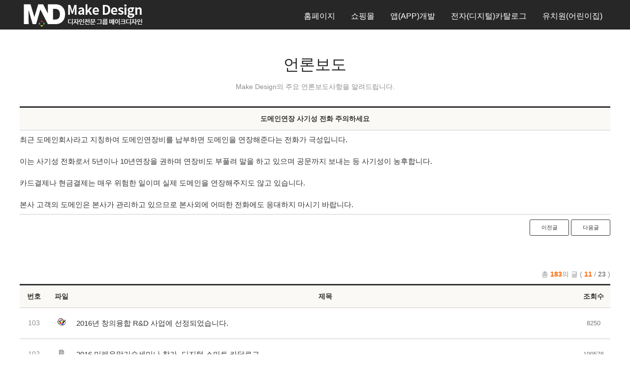

--- FILE ---
content_type: text/html
request_url: http://www.makedesign.co.kr/community/notice.php?part=1&mode=read&page=11&number=91&keyfield=&key=
body_size: 23339
content:

<!DOCTYPE html>
<html lang="ko">
<head>
<meta name="NaverBot" content="All"/>
<meta name="NaverBot" content="index,follow"/>
<meta name="Yeti" content="All"/>
<meta name="Yeti" content="index,follow"/>

<meta http-equiv="Content-Type" content="text/html; charset=euc-kr" />
<meta http-equiv="X-UA-Compatible" content="IE=Edge" />
<meta name="viewport" content="width=device-width, initial-scale=1.0, maximum-scale=1.0, minimum-scale=1.0,	user-scalable=no, target-densitydpi=medium-dpi" />

<!-- Mobile Specific Metas 전체화면 설정 -->
<meta name="apple-mobile-web-app-capable" content="yes">
<title>부산홈페이지제작 수출바우처수행기관 메이크디자인-언론보도</title>


<meta name="naver-site-verification" content="e3e06cd485101fff95b1e2e9068122c361e8585c" />
<link rel="canonical" href="http://www.makedesign.co.kr" />
<link rel="alternate" href="http://www.makedesign.co.kr" />
<meta name="subject" content="부산홈페이지제작,홈페이지제작,어플개발,어플제작,앱개발,앱제작,메이크디자인,부산인터넷방송국" />
<meta name="title" content="부산홈페이지제작 메이크디자인" />
<meta name="author" content="부산홈페이지제작 메이크디자인" />
<meta name="description" content="부산홈페이지제작, 홈페이지제작, 쇼핑몰제작, 부산앱개발,부산어플제작, ICT유망기업선정, 국무총리상수상, 수출바우처 수행기관, 정부바우처사업 수행기관" />
<meta name="keywords" content="부산홈페이지제작, 홈페이지제작, 홈페이지개발, 어플개발, 어플제작, 앱개발, 앱제작, 메이크디자인, 부산인터넷방송국, 홈페이지제작업체" />
<meta name="robots" content="index,follow"> 
<meta name="google-site-verification" content="G8IWX5_TPTXlxAeTfoHMJgEfj_DOtfv75zqqlA_ejuU" />

<meta property="og:url" content="http://www.makedesign.co.kr" />
<meta property="og:title" content="부산홈페이지제작 메이크디자인" />
<meta property="og:description" content="부산홈페이지제작, 홈페이지제작, 쇼핑몰제작, 부산앱개발,부산어플제작, ICT유망기업선정, 국무총리상수상, 수출바우처 수행기관, 정부바우처사업 수행기관" />
<meta property="og:site_name" content="부산홈페이지제작 메이크디자인" />
<meta property="og:image" content="../naver_meta/og_img.jpg" />
<meta property="og:type" content="website" />


<!-- (s) IE 버전 별 HTML5 호환을 위한 스크립트 추가 -->
<!--[if lt IE 9]>
<script src="http://ie7-js.googlecode.com/svn/version/2.1(beta4)/IE9.js"></script>
<![endif]-->
 
<!--[if lt IE 8]>
<script src="http://ie7-js.googlecode.com/svn/version/2.1(beta4)/IE8.js"></script>
<![endif]-->
 
<!--[if lt IE 7]>
<script src="http://ie7-js.googlecode.com/svn/version/2.1(beta4)/IE7.js"></script>
<![endif]-->
<!-- (e) IE 버전 별 HTML5 호환을 위한 스크립트 추가 -->




<link rel="shortcut icon" href="../img/favicon.ico" />
<link rel="icon" type="image/x-icon" href="../img/favicon.ico" />
<link rel="apple-touch-icon" href="../img/apple-touch-icon.png" />

	
	<!-- CSS
  ================================================== -->
<link rel="stylesheet" href="../css/style.css">
<link rel="stylesheet" href="../css/animation.css">
<link rel="stylesheet" href="../css/grid.css">
<link rel="stylesheet" href="../css/layout.css">

<link rel="stylesheet" href="../css/sequencejs-theme.css">
<link rel="stylesheet" href="../css/magnific-popup.css">

<link rel="stylesheet" href="../css/owl.carousel.css">
<link rel="stylesheet" href="../css/owl.theme.css">
<link rel="stylesheet" href="../css/owl.transitions.css">
<link rel="stylesheet" href="../css/mediaelementplayer.css">
<link href='http://fonts.googleapis.com/css?family=Roboto:400,100,300,500,700,900' rel='stylesheet' type='text/css'>

<script src="../lib/jquery-1.7.2.min.js"></script>
<script type="text/javascript" src="../js/mediaelement-and-player.js"></script>
<script type="text/javascript" src="../js/catalog_custom.js"></script>
<script src="../js/layout_main.js"></script>
<script src="../js/jquery.modernizr.js"></script>
<script type="text/javascript">
<!--
function LogincheckIt(form) {
		if(!form.ConfirmUId.value) {
		alert('아이디를 입력해 주세요!');
		form.ConfirmUId.focus();
		return;
   		}
   		if(!form.ConfirmUPasswd.value) {
      		alert('비밀번호를 입력해 주세요!');
	      	form.ConfirmUPasswd.focus();
    	  	return;
   		}
	   	form.submit();
}

function choice_page(page) {
	if(page == "") return false;
	else { location=page; return true; }
}

function MM_findObj(n, d) { //v4.01
  var p,i,x;  if(!d) d=document; if((p=n.indexOf("?"))>0&&parent.frames.length) {
    d=parent.frames[n.substring(p+1)].document; n=n.substring(0,p);}
  if(!(x=d[n])&&d.all) x=d.all[n]; for (i=0;!x&&i<d.forms.length;i++) x=d.forms[i][n];
  for(i=0;!x&&d.layers&&i<d.layers.length;i++) x=MM_findObj(n,d.layers[i].document);
  if(!x && d.getElementById) x=d.getElementById(n); return x;
}
//-->
</script>

<script type="text/javascript">
function MM_openBrWindow(theURL,winName,features) { //v2.0
  window.open(theURL,winName,features);
}
</script>

<script type="text/javascript">
function chg_page1(val){
var val;
location.href=val;
}
function chg_page2(val) {
	if(val == "") return false;
	else { newwindow=window.open("");
   newwindow.location=val;
   return true; }
}
</script>
<script type="text/javascript">

  var _gaq = _gaq || [];
  _gaq.push(['_setAccount', 'UA-25249307-1']);
  _gaq.push(['_trackPageview']);

  (function() {
    var ga = document.createElement('script'); ga.type = 'text/javascript'; ga.async = true;
    ga.src = ('https:' == document.location.protocol ? 'https://ssl' : 'http://www') + '.google-analytics.com/ga.js';
    var s = document.getElementsByTagName('script')[0]; s.parentNode.insertBefore(ga, s);
  })();

</script>

<script type="text/javascript">
<!--
	function MobileCheck(){ // 모바일 접속인지, 아닌지 체크
		var mobile_chk = false;
		if((navigator.userAgent.match(/iPhone/i)) || (navigator.userAgent.match(/iPod/i) || (navigator.userAgent.match(/iPad/i))
			|| (navigator.userAgent.match(/Android/i)) || (navigator.userAgent.match(/Windows CE/i)))){
			mobile_chk = true;
		}
		return mobile_chk;
	}
//-->
</script>


<!--  LOG corp Web Analitics & Live Chat  START -->
<script  type="text/javascript">
//<![CDATA[
function logCorpAScript_full(){
	HTTP_MSN_MEMBER_NAME="";/*member name*/
	var prtc=(document.location.protocol=="https:")?"https://":"http://";
	var hst=prtc+"asp32.http.or.kr";
	var rnd="r"+(new  Date().getTime()*Math.random()*9);
	this.ch=function(){
		if(document.getElementsByTagName("head")[0]){logCorpAnalysis_full.dls();}else{window.setTimeout(logCorpAnalysis_full.ch,30)}
	}
	this.dls=function(){
		var  h=document.getElementsByTagName("head")[0];
		var  s=document.createElement("script");s.type="text/jav"+"ascript";try{s.defer=true;}catch(e){};try{s.async=true;}catch(e){};
		if(h){s.src=hst+"/HTTP_MSN/UsrConfig/pibs316/js/ASP_Conf.js?s="+rnd;h.appendChild(s);}
	}
	this.init= function(){
		document.write('<img src="'+hst+'/sr.gif?d='+rnd+'"  style="width:1px;height:1px;position:absolute;" alt="" onload="logCorpAnalysis_full.ch()" />');
	}
}
if(typeof logCorpAnalysis_full=="undefined"){	var logCorpAnalysis_full=new logCorpAScript_full();logCorpAnalysis_full.init();}
//]]>
</script>

<!-- LOG corp Web Analitics & Live Chat END  -->

</head>



<body class="header-type-fixed-board animated" data-feedly-mini="yes">
	<div id="skip_nav">
		<a href="#skip_nav">SKIP CONTENTS</a>
		<ul>
			<li><a href="#contents">본문 바로가기</a></li>
		</ul>
	</div><div id="wrapper">
<!-- - - - - - - - - - - - - Mobile Menu - - - - - - - - - - - - - - -->

<a id="advanced-menu-hide" href="http://www.makedesign.co.kr/#"></a>
<nav id="mobile-advanced" class="mobile-advanced"></nav>

<!-- - - - - - - - - - - - end Mobile Menu - - - - - - - - - - - - - -->

<!-- - - - - - - - - - - - - - Header - - - - - - - - - - - - - - - - -->
<header id="header">
<div class="container">
	<div class="col-xs-12">
		<div class="header-in">
			<h1 id="logo"><a href="http://www.makedesign.co.kr/main/main.php"><img src="http://www.makedesign.co.kr/img/logo.png" alt="메이크디자인 Logo" /></a></h1>
			<nav id="navigation" class="navigation">
			<ul>
				<li ><a href="http://www.makedesign.co.kr/sub/homepage.php">홈페이지</a></li>				
				<!-- <li ><a href="http://www.makedesign.co.kr/sub/responsive.php">반응형웹</a></li> -->
				<li ><a href="http://www.makedesign.co.kr/sub/shoppingmall.php">쇼핑몰</a></li>
				<li ><a href="http://www.makedesign.co.kr/sub/mobile.php">앱(APP)개발</a></li>
			 <li ><a href="http://www.makedesign.co.kr/sub/catalog.php">전자(디지털)카탈로그</a></li> 
				<!--<li ><a href="http://www.makedesign.co.kr/sub/builder.php">모바일빌더</a></li>-->
				<!-- <li ><a href="http://www.makedesign.co.kr/sub/ar.php">모바일증강현실(AR)</a></li> -->
				<!-- <li ><a href="http://www.makedesign.co.kr/sub/alumni.php">동창회</a></li>

				<li ><a href="http://www.makedesign.co.kr/sub/school.php">학원</a></li> -->
				<li ><a href="http://www.makedesign.co.kr/sub/kindergarten.php">유치원(어린이집)</a></li>
			</ul>
			</nav><!--/ #navigation-->
		</div>
		<!--/ .header-in-->
	</div>

</div>
<!--/ .container-->
</header><!--/ #header-->

<!-- - - - - - - - - - - - - end Header - - - - - - - - - - - - - - - -->


<div class="container board_wrap">	
	<div class="tit">
		<h2>언론보도</h2>
		<p>Make Design의 주요 언론보도사항을 알려드립니다.</p>
	</div>
    <table width='100%' border=0 cellpadding="0" cellspacing=0  class="bbs_table">
	<tr>
		<th>도메인연장 사기성 전화 주의하세요</th>
	</tr>
		
    <!--tr height=24><td>조회 : 254692 &nbsp;&nbsp;&nbsp;&nbsp;
		작성자 : 관리자</td></tr>

    <tr><td height=1 bgcolor=#999999></td></tr-->
	<tr><td class="bbs_con">
	<P>최근 도메인회사라고 지칭하여 도메인연장비를 납부하면 도메인을 연장해준다는 전화가 극성입니다.</P>
<P>&nbsp;</P>
<P>이는 사기성 전화로서 5년이나 10년연장을 권하며 연장비도 부풀려 말을 하고 있으며 공문까지 보내는 등 사기성이 농후합니다.</P>
<P>&nbsp;</P>
<P>카드결제나 현금결제는 매우 위험한 일이며 실제 도메인을 연장해주지도 않고 있습니다.</P>
<P>&nbsp;</P>
<P>본사 고객의 도메인은 본사가 관리하고 있으므로 본사외에 어떠한 전화에도 응대하지 마시기 바랍니다.</P></td></tr>
    </table>

	<div class="btn_pn">
<a href='/community/notice.php?part=1&mode=read&page=11&number=90&keyfield=&key=' onMouseOver="status='pre';return true;" onMouseOut="status=''" class='button  btn_pre'>이전글</A> <a href='/community/notice.php?part=1&mode=read&page=11&number=196&keyfield=&key=' onMouseOver="status='next';return true;" onMouseOut="status=''" class='button  btn_next'>다음글</A></div>
<div class="container board_wrap">
	<div class="tit">
		<!-- <h2>언론보도</h2> 
		<p>Make Design의 주요 언론보도사항을 알려드립니다.</p>-->
	</div>

<div class="f11">
총 <FONT color=#ff6600><b>183</b></font>의 글            ( <FONT color=#ff6600><b>11</b></font> / <b>23</b> )
	</div>

	<table width='100%' border=0 cellspacing=0 cellpadding=0   class="bbs_table">
	  <tr>
          <th width=55  class="bbs_th">번호</th>
          <th width=50  class="bbs_th">파일</th>
          <th  class="bbs_th">제목</th>
          <th width=63  class="bbs_th">조회수</th>
  </tr>

<tr height=30 bgcolor=#ffffff onMouseOver=this.style.backgroundColor='#f7f7f7' onMouseOut=this.style.backgroundColor=''><td align='center'><nobr>103</nobr></td><td align=center><img src='../images/icon_img.gif' width=16 height=14 border=0 alt='색상' /></td><td class='board_tit_list'>&nbsp;<a href="/community/notice.php?mode=read&page=11&number=116&keyfield=&key=" onMouseOver="status='Physical number 116, Thread number 116, Included 1 lines';return true;" onMouseOut="status=''">2016년 창의융합 R&amp;D 사업에 선정되었습니다.</a></td><td align='center'><font>8250</font></td></tr><tr height=30 bgcolor=#ffffff onMouseOver=this.style.backgroundColor='#f7f7f7' onMouseOut=this.style.backgroundColor=''><td align='center'><nobr>102</nobr></td><td align=center><img src='../images/icon_book.gif' alt='복사' /></td><td class='board_tit_list'>&nbsp;<a href="/community/notice.php?mode=read&page=11&number=115&keyfield=&key=" onMouseOver="status='Physical number 115, Thread number 115, Included 6 lines';return true;" onMouseOut="status=''">2016 미래유망기술세미나 참가 -디지털 스마트 카달로그</a></td><td align='center'><font>199576</font></td></tr><tr height=30 bgcolor=#ffffff onMouseOver=this.style.backgroundColor='#f7f7f7' onMouseOut=this.style.backgroundColor=''><td align='center'><nobr>101</nobr></td><td align=center><img src='../images/icon_disk.gif' width=16 height=14 border=0 alt='파일' /></td><td class='board_tit_list'>&nbsp;<a href="/community/notice.php?mode=read&page=11&number=114&keyfield=&key=" onMouseOver="status='Physical number 114, Thread number 114, Included 1 lines';return true;" onMouseOut="status=''">[월간 ASTI人 8월호] Family Report 인터뷰</a></td><td align='center'><font>191017</font></td></tr><tr height=30 bgcolor=#ffffff onMouseOver=this.style.backgroundColor='#f7f7f7' onMouseOut=this.style.backgroundColor=''><td align='center'><nobr>100</nobr></td><td align=center><img src='../images/icon_book.gif' alt='복사' /></td><td class='board_tit_list'>&nbsp;<a href="/community/notice.php?mode=read&page=11&number=112&keyfield=&key=" onMouseOver="status='Physical number 112, Thread number 112, Included 1 lines';return true;" onMouseOut="status=''">[조선일보] 스마트어플, 모바일 빌더 구축!!</a></td><td align='center'><font>24790</font></td></tr><tr height=30 bgcolor=#ffffff onMouseOver=this.style.backgroundColor='#f7f7f7' onMouseOut=this.style.backgroundColor=''><td align='center'><nobr>99</nobr></td><td align=center><img src='../images/icon_book.gif' alt='복사' /></td><td class='board_tit_list'>&nbsp;<a href="/community/notice.php?mode=read&page=11&number=111&keyfield=&key=" onMouseOver="status='Physical number 111, Thread number 111, Included 58 lines';return true;" onMouseOut="status=''">[중앙일보]스마트어플, 모바일빌더 개발</a></td><td align='center'><font>7545</font></td></tr><tr height=30 bgcolor=#ffffff onMouseOver=this.style.backgroundColor='#f7f7f7' onMouseOut=this.style.backgroundColor=''><td align='center'><nobr>98</nobr></td><td align=center><img src='../images/icon_book.gif' alt='복사' /></td><td class='board_tit_list'>&nbsp;<a href="/community/notice.php?mode=read&page=11&number=110&keyfield=&key=" onMouseOver="status='Physical number 110, Thread number 110, Included 1 lines';return true;" onMouseOut="status=''">그리스 선박박람회 납품</a></td><td align='center'><font>930</font></td></tr><tr height=30 bgcolor=#ffffff onMouseOver=this.style.backgroundColor='#f7f7f7' onMouseOut=this.style.backgroundColor=''><td align='center'><nobr>97</nobr></td><td align=center><img src='../images/icon_book.gif' alt='복사' /></td><td class='board_tit_list'>&nbsp;<a href="/community/notice.php?mode=read&page=11&number=109&keyfield=&key=" onMouseOver="status='Physical number 109, Thread number 109, Included 7 lines';return true;" onMouseOut="status=''">본사개발 모바일빌더 부산정보산업진흥원 선정</a></td><td align='center'><font>183695</font></td></tr><tr height=30 bgcolor=#ffffff onMouseOver=this.style.backgroundColor='#f7f7f7' onMouseOut=this.style.backgroundColor=''><td align='center'><nobr>96</nobr></td><td align=center><img src='../images/icon_book.gif' alt='복사' /></td><td class='board_tit_list'>&nbsp;<a href="/community/notice.php?mode=read&page=11&number=108&keyfield=&key=" onMouseOver="status='Physical number 108, Thread number 108, Included 3 lines';return true;" onMouseOut="status=''">수출역량강화사업 수행업체로 선정되었습니다.</a></td><td align='center'><font>54910</font></td></tr></table>	<div class="paging">
<a href='/community/notice.php?page=10&keyfield=&key=' onMouseOver="status='load previous 10 pages';return true;" onMouseOut="status=''" title='이전페이지' class='pasing_pre'></a><a class='pg_num on'>11</a><a href='/community/notice.php?page=12&keyfield=&key=' onMouseOver="status='direct 12';return true;" onMouseOut="status=''">12</a><a href='/community/notice.php?page=13&keyfield=&key=' onMouseOver="status='direct 13';return true;" onMouseOut="status=''">13</a><a href='/community/notice.php?page=14&keyfield=&key=' onMouseOver="status='direct 14';return true;" onMouseOut="status=''">14</a><a href='/community/notice.php?page=15&keyfield=&key=' onMouseOver="status='direct 15';return true;" onMouseOut="status=''">15</a><a href='/community/notice.php?page=16&keyfield=&key=' onMouseOver="status='direct 16';return true;" onMouseOut="status=''">16</a><a href='/community/notice.php?page=17&keyfield=&key=' onMouseOver="status='direct 17';return true;" onMouseOut="status=''">17</a><a href='/community/notice.php?page=18&keyfield=&key=' onMouseOver="status='direct 18';return true;" onMouseOut="status=''">18</a><a href='/community/notice.php?page=19&keyfield=&key=' onMouseOver="status='direct 19';return true;" onMouseOut="status=''">19</a><a href='/community/notice.php?page=20&keyfield=&key=' onMouseOver="status='direct 20';return true;" onMouseOut="status=''">20</a><a href='/community/notice.php?page=21&keyfield=&key=' onMouseOver="status='next 10 page';return true;" onMouseOut="status=''" title='다음페이지' class='pasing_next'></a>   		</div>


<div class="search">
	<form method="post" action="/community/notice.php">
		<select name="keyfield">
			<option value="subject">제목</option>
			<option value="comment">내용</option>
		</select>
		<input size="20" maxlength="30" name="key" class="input_box">
		<input type="button" value="검색" border=0 align="absmiddle" onfocus=blur() class="button btn_search">
	</form>
</div>

<!-- -->
</div>
</div>
</div>
  </div>   
  </div>
  <script src="../lib/jquery-1.7.2.min.js"></script>

<!-- - - - - - - - - - - - - Bottom Footer - - - - - - - - - - - - - - - -->
<footer class="bottom-footer">
<div class="container">
	<div class="footer_menu">
		<a href="http://www.makedesign.co.kr/sub/company.php">회사소개</a>
        <a href="http://www.makedesign.co.kr/sub/bi.php">BI소개</a>
		<a href="http://www.makedesign.co.kr/sub/cerif.php">특허 및 인증서</a>
        <a href="http://www.makedesign.co.kr/company/photoalbum.php">우리들의 이야기</a>
        <a href="http://www.makedesign.co.kr/sub/map.php">찾아오시는 길</a>
		<a href="http://www.makedesign.co.kr/sub/person.php">개인정보처리방침</a>
		<a href="https://www.kisa.or.kr/main.jsp" target="_blank" class="kisa_btn">
			<img src="http://www.makedesign.co.kr/images/bottom/kisa_logo.png">
		</a>  
	</div>
	<div class="story">
		<h3 style="display:inline-block;">우리들 이야기</h3>  <a style="display:inline-block; margin-left:25px;" href="http://www.makedesign.co.kr/company/photoalbum.php">+더보기</a>
		<ul>

			<li><a href="http://www.makedesign.co.kr/company/photoalbum.php?mode=read&vmode=slist&part2=2&number=227"><img src="http://www.makedesign.co.kr/SE/upload/20260116/1768556866photo_1768554402.jpg" alt="부산인터넷방송국의 자회사 디엔아이솔루션, 솔루션 리빙랩 성과보고회 참석" style="widht:135px; height:87px;"/></a></li>

			<li><a href="http://www.makedesign.co.kr/company/photoalbum.php?mode=read&vmode=slist&part2=2&number=226"><img src="http://www.makedesign.co.kr//new2016/SE/upload/20260107/1767745333IMG_091128129.jpg" alt="2026년 시무식 & 우수사원 시상식" style="widht:135px; height:87px;"/></a></li>

			<li><a href="http://www.makedesign.co.kr/company/photoalbum.php?mode=read&vmode=slist&part2=2&number=225"><img src="http://www.makedesign.co.kr//new2016/SE/upload/20260105/17675748711.png" alt="2025년 송년회" style="widht:135px; height:87px;"/></a></li>

			<li><a href="http://www.makedesign.co.kr/company/photoalbum.php?mode=read&vmode=slist&part2=2&number=224"><img src="http://www.makedesign.co.kr/SE/upload/20251223/17664730592025_12EC9B94EC839DEC9DBC.jpg" alt="2025년 12월 생일자" style="widht:135px; height:87px;"/></a></li>
		</ul>
		<!--/ .developed-->

	</div>
	
	
	<div class="copy">
			사업자번호: 605-12-95095 | 상호: 부산인터넷방송국 | Tel: 051-316-2763 | Fax: 0505-990-7856<br />
			대표 : 김대정 | 개인보호책임자 : 윤은숙<br />
			이메일 : admin@pibs.co.kr<br />
			본점 : 부산광역시 부산진구 거제천로 44번길 8 엔트네이처팜 3층(부산시청 옆)<br />
			사상지사 : 부산시 사상구 감전1동 152-2 부산산업용재유통상가 7동 346~348호<br />
			부산본사 : 051-316-2763 | 마산,창원: 055-232-5698 <!-- | 경기: 031-821-4482  -->| 서울: 02-575-5973
		<div class="copyright">
			Copyright ⓒ 2016. <a target="_blank" href="#">메이크디자인</a>. All rights reserved
		</div>
		<!--/ .cppyright-->
	</div>




</div>
<!--/ .container-->

</footer><!--/ .bottom-footer-->
<!-- - - - - - - - - - - - end Bottom Footer - - - - - - - - - - - - - - -->


</div>
<!--/ #wrapper-->

<!-- - - - - - - - - - - - end Wrapper - - - - - - - - - - - - - - -->


<!--[if lt IE 9]>
	<script src="js/respond.min.js"></script>
	<script src="js/jquery.selectivizr.min.js"></script>
<![endif]-->
<!--<script src="../js/common.js"></script>-->

<!-- <script src="../lib/jquery-1.7.2.min.js"></script> -->
<script>

	var _thisSite = {};	var _thisPage = {initAction:[],resizeAction:[],scrollAction:[]};
	var _site_path = "/kor", _site_type = "R", _site_url = "/kor"; _site_code = "kor";
	var _page_url = "/kor/", _page_vars = "", _pvars = "";
	var _page_code = "main";var _isLowBr_ = false,_isMobile_ = false;
	var editor_type = "mceEditor";

</script>

<script src="http://www.makedesign.co.kr/js/plugins.js"></script>
<script src="http://www.makedesign.co.kr/js/jquery.easing.1.3-min.js"></script>
<script src="http://www.makedesign.co.kr/js/jquery.sequence.js"></script>
<!--<script src="http://www.makedesign.co.kr/js/sequence.js"></script> -->
<script src="http://www.makedesign.co.kr/js/owl.carousel.js"></script>
<!--<script src="http://www.makedesign.co.kr/js/jquery.mixitup-min.js"></script>-->
<script src="http://www.makedesign.co.kr/js/jquery.mixitup.js"></script>
<script src="http://www.makedesign.co.kr/js/jquery.magnific-popup.js"></script>
<script src="http://www.makedesign.co.kr/js/config.js"></script>
<script src="http://www.makedesign.co.kr/js/portfolio.js"></script>
<script src="http://www.makedesign.co.kr/js/main.js"></script>
<script src="http://www.makedesign.co.kr/js/custom.js"></script>
<script src="http://www.makedesign.co.kr/js/jquery.scrollbox.js"></script>


<!-- NAVER 공통 SCRIPT -->
<script type="text/javascript" src="//wcs.naver.net/wcslog.js"></script>
<script type="text/javascript">
if (!wcs_add) var wcs_add={};
wcs_add["wa"] = "s_67d9e70bb85";
if(window.wcs) {
        wcs.inflow();
}
wcs_do();
</script>


<a href="tel:051-316-2763" id="back-top4" title="company"><img src="http://www.makedesign.co.kr/img/tell_mobile.png" alt="회사소개" /></a>
<a href="http://www.makedesign.co.kr/sub/map.php" id="back-top1"><img src="http://www.makedesign.co.kr/img/icon_company.png" alt="약도" /><span>약도</span> </a>
 <a href="http://www.makedesign.co.kr/sub/cerif.php" id="back-top3" title="call"><img src="http://www.makedesign.co.kr/img/icon_cert.png" alt="특허 및 증서" /><span>인증서</span></a>
<a href="http://www.makedesign.co.kr/main/main.php#estimateform" id="back-top2" title="kakaotalk"><img src="http://www.makedesign.co.kr/img/icon_estimate.png" alt="견적문의" /><span>견적문의</span></a>
<a href="#" id="back-top" title="Back To Top"  onclick="goLink(this.href);return false;" onkeypress="this.onclick"><img src="http://www.makedesign.co.kr/img/icon_top.png" alt="top" /></a><div id="feedly-mini" title="feedly Mini tookit"></div>
</body>
</html>
                

--- FILE ---
content_type: application/javascript
request_url: http://www.makedesign.co.kr/js/config.js
body_size: 8450
content:
/* ---------------------------------------------------------------------- */
/*	Template Settings													  */
/* ---------------------------------------------------------------------- */

	var CONFIG = (function ($, window) {
		
		return {
			/* ---------------------------------------------------- */
			/*	Tweets												*/
			/* ---------------------------------------------------- */

			twitterFeed: {
				"id": '351293746240958465',                 // Twitter Widget ID
				"domId": 'tweet',
				"maxTweets": 1,								// Number of tweets to display
				"enableLinks": true,
				"showUser": false,
				"showTime": true,
				"showRetweet": false,
				"showInteraction": false
			},

			/* ---------------------------------------------------- */
			/*	Email Settings										*/
			/* ---------------------------------------------------- */

			objContactForm: {
				captcha: false,						 // Boolean:  (true/false)
				emailAddress: 'test@yourdomain.com'
			},

			/* ---------------------------------------------------- */
			/*	Main Settings										*/
			/* ---------------------------------------------------- */

			objTemplate: {
				animatedElem: true, 				// Boolean:  (true/false)
				stickyHeader: true, 				// Boolean:  (true/false)
				repairWidthMegaMenu: 30
			},

			/* ---------------------------------------------------- */
			/*	Layer Slider										*/
			/* ---------------------------------------------------- */

			objLayerSlider: {
				responsive : true,					// Boolean:  (true/false)
				responsiveUnder: 1130,
				layersContainer: 1130,
				autoStart : true,					// Boolean:  If true, slideshow will automatically start after loading the page. (true/false)
				pauseOnHover : true,				// Boolean: If ture, SlideShow will pause when you move the mouse pointer over the LayerSlider container. (true/false)
				firstLayer : 1,						// Integer:  LayerSlider will begin with this layer. (Positive Integer)
				animateFirstLayer : true,			// Boolean:  (true/false)
				randomSlideshow : false,			// Boolean:  (true/false)
				twoWaySlideshow : true,				// Boolean: If true, slideshow will go backwards if you click the prev button. (true/false)
				loops : 0,
				forceLoopNum : true,				// Boolean:  (true/false)
				autoPlayVideos : false,				// Boolean:  (true/false)
				autoPauseSlideshow : 'auto',
				keybNav : true,						 // Boolean: Keyboard navigation. You can navigate with the left and right arrow keys. (true/false)
				touchNav : true,					 // Boolean:  (true/false)
				skin : 'engorgio',						 // String: You can change the skin of the Slider. (name_of_the_skin) 
				skinsPath : 'js/layerslider/skins/', // String: You can change the default path of the skins folder. Note, that you must use the slash at the end of the path. (path_of_the_skins_folder/)
				showBarTimer : false,				 // Boolean:  (true/false)
				showCircleTimer : false,			 // Boolean:  (true/false)
				globalBGColor : '#fff',				// CSS Color Methods. Background color of LayerSlider. You can use all CSS methods, like hexa colors, rgb(r,g,b) method, color names, etc. Note, that background sublayers are covering the background. 
				navPrevNext : true,					 // Boolean: If false, Prev and Next buttons will be invisible. (true/false)
				navStartStop : true,				 // Boolean: If false, Start and Stop buttons will be invisible. (true/false)
				navButtons : true,					 // Boolean: If false, slide buttons will be invisible. (true/false)
				hoverPrevNext : true,				 // Boolean:  (true/false)
				hoverBottomNav : false,				 // Boolean:  (true/false)
				thumbnailNavigation : 'disabled'
			},
			
			/* ---------------------------------------------------- */
			/*	Portfolio Mixitup									*/
			/* ---------------------------------------------------- */
			
			objMixitup: {
				animation: {
					enable: true,
					duration: 400,
					effects: 'fade translateX(10%) scale(0.55) translateY(10%) stagger(96ms)',
					easing: 'cubic-bezier(0.55, 0.085, 0.68, 0.53)'
				},
				controls: {
					enable: true,
					live: false,
					toggleFilterButtons: false,
					toggleLogic: 'or',
					activeClass: 'active'
				},
				layout: {
					display: 'inline-block',
					containerClass: '',
					containerClassFail: 'fail'
				},
				load: {
					filter: 'all'
				},
				selectors: {
					target: '.mix',
					filter: '.filter'
				}
			},
			
			/* ---------------------------------------------------- */
			/*	Google Map											*/
			/* ---------------------------------------------------- */

			objGoogleMap: {
				objMapAddress: {
					 address: "Quito, Ecuador",
					 zoom: 14,
					 markers:[
						 {
							 address: "Guayaquil, Ecuador",
							 html: "My Hometown",
							 popup: true
						 }
					 ]
				},
				objMapExtended: {
					controls: false,
					scrollwheel: true,
					markers: [
						{
							latitude: 47.670553,
							longitude: 9.588479,
							icon: {
								image: "images/map/gmap_pin.png",
								iconsize: [44, 54],
								iconanchor: [12,46]
							}
						}
					],
					icon: {
						image: "images/map/gmap_pin.png", 
						iconsize: [44, 54],
						iconanchor: [12, 46]
					},
					latitude: 47.67169,
					longitude: 9.603413,
					zoom: 14
				}
				
			},
			
			/* ---------------------------------------------------- */
			/*	Image Slider										*/
			/* ---------------------------------------------------- */

			objImageSlider: {
				autoPlay : 5000,
				stopOnHover : true,					
				navigation: true,
				slideSpeed: 300,
				paginationSpeed: 400,
				singleItem: true,
				theme : "owl-theme",
				transitionStyle : "scaleToFade"
			},

			/* ---------------------------------------------------- */
			/*	Clients Items										*/
			/* ---------------------------------------------------- */

			objClientsItems: {
				autoPlay : 5000,
				stopOnHover : true,					
				navigation: false,
				slideSpeed: 300,
				paginationSpeed: 400,
				singleItem: true,
				theme : "owl-theme",
				transitionStyle : "scaleToFade"
			},

			/* ---------------------------------------------------- */
			/*	Quotes												*/
			/* ---------------------------------------------------- */

			objQuotes: {
				autoPlay : 5000,
				stopOnHover : true,
				navigation: false,
				slideSpeed: 300,
				singleItem: true,
				transitionStyle : "backSlide"
			},

			/* ---------------------------------------------------- */
			/*	Cycle Rotator										*/
			/* ---------------------------------------------------- */

			objCycleRotator: {
				autoPlay : 3000,
				stopOnHover : true,
				navigation: false,
				pagination: true,
				slideSpeed: 300,
				singleItem: true,
				transitionStyle : "verticalSlide"
			},

			/* ---------------------------------------------------- */
			/*	Sequence Slider Fullscreen							*/
			/* ---------------------------------------------------- */

			objSequenceSliderFull: {
				nextButton: true,
				prevButton: true,
				pagination: true,
				animateStartingFrameIn: false,
				autoPlay: true,
				autoPlayDelay: 5000,
				preloader: true,
				preloadTheseFrames: [],
				fallback: {
					theme: "slide",
					speed: 500
				}
			},

			/* ---------------------------------------------------- */
			/*	Sequence Slider										*/
			/* ---------------------------------------------------- */

			objSequenceSlider: {
				nextButton: false,
				prevButton: false,
				pagination: true,
				animateStartingFrameIn: true,
				autoPlay: true,
				autoPlayDelay: 5000,
				preloader: true,
				preloadTheseFrames: []
			},

			/* ---------------------------------------------------- */
			/*	Textislide											*/
			/* ---------------------------------------------------- */

			objSloganGroup: {
				pagination: true,
				autoStart: true,
				autoPlay: 5000,
				autoHeight: true,
				headlinesSettings: {
					0: {
						from: { delay: 400 },
						to: { sync: true }
					},
					1: {
						from: { delay: 1500, sync: true },
						to: { sync: true }
					}
				}
			},

			/* ---------------------------------------------------- */
			/*	Tooltipster											*/
			/* ---------------------------------------------------- */

			objTooltipster : {
				animation: 'grow'	// Choose fade, grow, swing, slide, fall
			}

		}

	}(jQuery, window));
	
/* ---------------------------------------------------------------------- */
/*	end Template Settings												  */
/* ---------------------------------------------------------------------- */			
		

--- FILE ---
content_type: application/javascript
request_url: http://www.makedesign.co.kr/js/catalog_custom.js
body_size: 1029
content:
/***********************************************/
/* MEDIAELEMENT (CROSSBROWSING VIDEO AND AUDIO)  */
/***********************************************/
jQuery(function($) {

$('video,audio').not('.page-id-1559 video').mediaelementplayer({
	startVolume: 0.4
	// All options : http://mediaelementjs.com/
});	

// debug flash autoplay for the Main page video
$('.page-id-1559 video').each(function(){

	var video_height = 300;
	
	if($(this).parent().parent().hasClass('part_04_03')){
		var video_width = 523;
	}else{
	    var video_width = 350;
	}
	
    
	
	$(this).mediaelementplayer({
		startVolume: 0.4,
		enableAutosize: true,
		success: function(mediaElement, domObject) {
			if (mediaElement.pluginType == 'flash') {
				
				// force size
				mediaElement.setVideoSize(video_width,video_height);
				
				// force autoplay
				/*
				mediaElement.addEventListener('canplay', function() {
					mediaElement.play();					
				}, false);
				*/
			}
		}
	});

})


	
}); //End jQuery